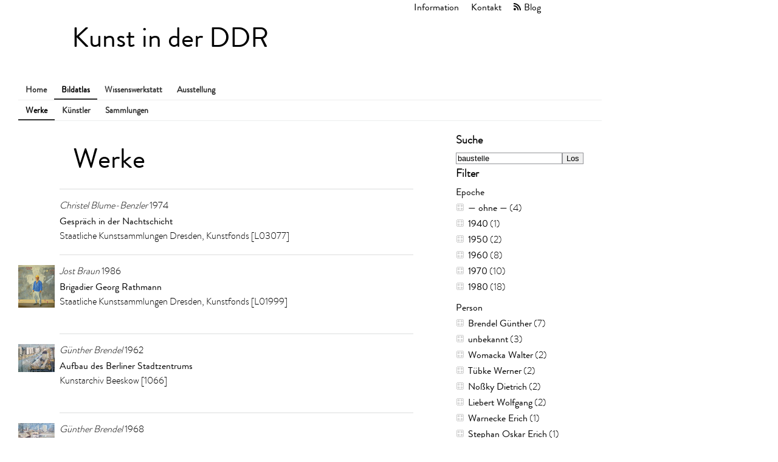

--- FILE ---
content_type: text/html; charset=UTF-8
request_url: https://www.bildatlas-ddr-kunst.de/item/search=baustelle&keyword=Baustelle
body_size: 4196
content:
<!DOCTYPE html>
<html lang="de-DE" xml:lang="de-DE">
  <head>
    <meta http-equiv="Content-Type" content="text/html; charset=utf-8" />
    <title>Kunst in der DDR / Werke</title>
    <link rel="stylesheet" href="/css/style.css" type="text/css" />
<link rel="stylesheet" href="/css/base.css" type="text/css" />
    <script type="text/javascript" src="/script/jquery-1.8.2.min.js"></script>
<script type="text/javascript" src="/script/fancybox/jquery.mousewheel-3.0.4.pack.js"></script>
<script type="text/javascript" src="/script/fancybox/jquery.fancybox-1.3.4.pack.js"></script>
<script type="text/javascript" src="/script/jquery-ui-1.8.19.custom.min.js"></script>
<script type="text/javascript">jQuery(document).ready(function(){ $("a.fancybox").fancybox();
}); </script>
    <!--[if lt IE 8]><script src="./script/ie7/IE8.js" type="text/javascript"></script><![endif]-->
    
  </head>
<body class="ContentItem">    <div id="header">
      <div class="Background"></div>
      <div id="headerTop"><ul><li class="first"><a href="/index.php?pn=about&amp;name=imprint">Information</a></li><li><a href="/index.php?pn=contact">Kontakt</a></li><li><a href="http://www.bildatlas-ddr-kunst.de/blog/" class="Rss" target="_blank">Blog</a></li></ul></div>
      <div id="headerMain">
        <div id="logo"><h1><a href="https://www.bildatlas-ddr-kunst.de/">Kunst in der DDR</a></h1></div>
        <div id="nav"><ul class="NavMenu NavMenuSite"><li><a href="/">Home</a></li><li class="active"><a href="https://www.bildatlas-ddr-kunst.de/database/">Bildatlas</a></li><li><a href="https://www.bildatlas-ddr-kunst.de/education/">Wissenswerkstatt</a></li><li><a href="https://www.bildatlas-ddr-kunst.de/exhibition/">Ausstellung</a></li></ul><ul class="NavMenu NavMenuMain">       <li class="active"><a href="https://www.bildatlas-ddr-kunst.de/item/">Werke</a></li> <li><a href="https://www.bildatlas-ddr-kunst.de/person/">Künstler</a></li> <li><a href="https://www.bildatlas-ddr-kunst.de/collection/">Sammlungen</a></li></ul></div>
      </div>
    </div><!-- #header --><div id="contentContainer" class="clearfix">        
        <div id="leftCol"><h3>Suche</h3><form action="https://www.bildatlas-ddr-kunst.de/item/" method="post"><input type="text" name="search" value="baustelle"/><input type="submit" value="Los" /></form><h3>Filter</h3><b>Epoche</b><br /><ul class="Filter"><li class="first"><a href="https://www.bildatlas-ddr-kunst.de/item/search=baustelle&amp;keyword=Baustelle&amp;period=0" rel="nofollow">&#8212; ohne &#8212;</a> (4)</li><li><a href="https://www.bildatlas-ddr-kunst.de/item/search=baustelle&amp;keyword=Baustelle&amp;period=1940" rel="nofollow">1940</a> (1)</li><li><a href="https://www.bildatlas-ddr-kunst.de/item/search=baustelle&amp;keyword=Baustelle&amp;period=1950" rel="nofollow">1950</a> (2)</li><li><a href="https://www.bildatlas-ddr-kunst.de/item/search=baustelle&amp;keyword=Baustelle&amp;period=1960" rel="nofollow">1960</a> (8)</li><li><a href="https://www.bildatlas-ddr-kunst.de/item/search=baustelle&amp;keyword=Baustelle&amp;period=1970" rel="nofollow">1970</a> (10)</li><li><a href="https://www.bildatlas-ddr-kunst.de/item/search=baustelle&amp;keyword=Baustelle&amp;period=1980" rel="nofollow">1980</a> (18)</li></ul><b>Person</b><br /><ul class="Filter"><li class="first"><a href="https://www.bildatlas-ddr-kunst.de/item/search=baustelle&amp;keyword=Baustelle&amp;person=11" rel="nofollow">Brendel Günther</a> (7)</li><li><a href="https://www.bildatlas-ddr-kunst.de/item/search=baustelle&amp;keyword=Baustelle&amp;person=33" rel="nofollow">unbekannt</a> (3)</li><li><a href="https://www.bildatlas-ddr-kunst.de/item/search=baustelle&amp;keyword=Baustelle&amp;person=9" rel="nofollow">Womacka Walter</a> (2)</li><li><a href="https://www.bildatlas-ddr-kunst.de/item/search=baustelle&amp;keyword=Baustelle&amp;person=992" rel="nofollow">Tübke Werner</a> (2)</li><li><a href="https://www.bildatlas-ddr-kunst.de/item/search=baustelle&amp;keyword=Baustelle&amp;person=371" rel="nofollow">Noßky Dietrich</a> (2)</li><li><a href="https://www.bildatlas-ddr-kunst.de/item/search=baustelle&amp;keyword=Baustelle&amp;person=170" rel="nofollow">Liebert Wolfgang</a> (2)</li><li><a href="https://www.bildatlas-ddr-kunst.de/item/search=baustelle&amp;keyword=Baustelle&amp;person=398" rel="nofollow">Warnecke Erich</a> (1)</li><li><a href="https://www.bildatlas-ddr-kunst.de/item/search=baustelle&amp;keyword=Baustelle&amp;person=219" rel="nofollow">Stephan Oskar Erich</a> (1)</li><li><a href="https://www.bildatlas-ddr-kunst.de/item/search=baustelle&amp;keyword=Baustelle&amp;person=571" rel="nofollow">Schulze-Knabe Eva</a> (1)</li><li><a href="https://www.bildatlas-ddr-kunst.de/item/search=baustelle&amp;keyword=Baustelle&amp;person=386" rel="nofollow">Schmied Wilhelm</a> (1)</li><li>...</li></ul><b>Sammlung</b><br /><ul class="Filter"><li class="first"><a href="https://www.bildatlas-ddr-kunst.de/item/search=baustelle&amp;keyword=Baustelle&amp;collection=1" rel="nofollow">Kunstarchiv Beeskow</a> (29)</li><li><a href="https://www.bildatlas-ddr-kunst.de/item/search=baustelle&amp;keyword=Baustelle&amp;collection=2" rel="nofollow">Staatliche Kunstsammlungen Dresden, Galerie Neue Meister</a> (4)</li><li><a href="https://www.bildatlas-ddr-kunst.de/item/search=baustelle&amp;keyword=Baustelle&amp;collection=138" rel="nofollow">Staatliche Kunstsammlungen Dresden, Kunstfonds</a> (10)</li></ul><b>Thema</b><br /><ul class="Filter"><li class="first"><span class="active"><a href="https://www.bildatlas-ddr-kunst.de/item/search=baustelle&amp;keyword=" rel="nofollow">Baustelle</a> (43)</span></li><li><span class="inactive"><a href="https://www.bildatlas-ddr-kunst.de/item/search=baustelle&amp;keyword=Berlin" rel="nofollow">Berlin</a> (4)</span></li><li><span class="inactive"><a href="https://www.bildatlas-ddr-kunst.de/item/search=baustelle&amp;keyword=Trasse" rel="nofollow">Trasse</a> (2)</span></li><li><span class="inactive"><a href="https://www.bildatlas-ddr-kunst.de/item/search=baustelle&amp;keyword=Stadtlandschaft" rel="nofollow">Stadtlandschaft</a> (2)</span></li><li><span class="inactive"><a href="https://www.bildatlas-ddr-kunst.de/item/search=baustelle&amp;keyword=Jannowitzbr%C3%BCcke" rel="nofollow">Jannowitzbrücke</a> (2)</span></li><li><span class="inactive"><a href="https://www.bildatlas-ddr-kunst.de/item/search=baustelle&amp;keyword=Industrielandschaft" rel="nofollow">Industrielandschaft</a> (2)</span></li><li><span class="inactive"><a href="https://www.bildatlas-ddr-kunst.de/item/search=baustelle&amp;keyword=Erdgastrasse" rel="nofollow">Erdgastrasse</a> (2)</span></li><li><span class="inactive"><a href="https://www.bildatlas-ddr-kunst.de/item/search=baustelle&amp;keyword=Bauarbeiter" rel="nofollow">Bauarbeiter</a> (2)</span></li><li><span class="inactive"><a href="https://www.bildatlas-ddr-kunst.de/item/search=baustelle&amp;keyword=Aufbau" rel="nofollow">Aufbau</a> (2)</span></li><li><span class="inactive"><a href="https://www.bildatlas-ddr-kunst.de/item/search=baustelle&amp;keyword=Arbeit" rel="nofollow">Arbeit</a> (2)</span></li><li>...</li></ul></div>
        <div id="middleCol">
        <h2 class="listing">Werke</h2><ul class="listing listingWithImage"><li style="clear:left" class="clearfix"><div class="ListingRowTitle"><i>Christel Blume-Benzler</i> 1974<br /><a href="https://www.bildatlas-ddr-kunst.de/item/16579"><b>Gespräch in der Nachtschicht</b></a></div>Staatliche Kunstsammlungen Dresden, Kunstfonds [L03077]</li><li style="clear:left" class="clearfix"><div class="image"><a href="https://www.bildatlas-ddr-kunst.de/item/16464"><img src="/shared/item.000/id16464/preview00_thumb.jpg" width="60" height="70" border="0" alt="Brigadier Georg Rathmann" title="Brigadier Georg Rathmann" /></a></div><div class="ListingRowTitle"><i>Jost Braun</i> 1986<br /><a href="https://www.bildatlas-ddr-kunst.de/item/16464"><b>Brigadier Georg Rathmann</b></a></div>Staatliche Kunstsammlungen Dresden, Kunstfonds [L01999]</li><li style="clear:left" class="clearfix"><div class="image"><a href="https://www.bildatlas-ddr-kunst.de/item/268"><img src="/shared/item.000/id00268/preview00_thumb.jpg" width="60" height="46" border="0" alt="Aufbau des Berliner Stadtzentrums" title="Aufbau des Berliner Stadtzentrums" /></a></div><div class="ListingRowTitle"><i>Günther Brendel</i> 1962<br /><a href="https://www.bildatlas-ddr-kunst.de/item/268"><b>Aufbau des Berliner Stadtzentrums</b></a></div>Kunstarchiv Beeskow [1066]</li><li style="clear:left" class="clearfix"><div class="image"><a href="https://www.bildatlas-ddr-kunst.de/item/568"><img src="/shared/item.000/id00568/preview00_thumb.jpg" width="60" height="43" border="0" alt="Alexanderplatz 1968" title="Alexanderplatz 1968" /></a></div><div class="ListingRowTitle"><i>Günther Brendel</i> 1968<br /><a href="https://www.bildatlas-ddr-kunst.de/item/568"><b>Alexanderplatz 1968</b></a></div>Kunstarchiv Beeskow [748]</li><li style="clear:left" class="clearfix"><div class="image"><a href="https://www.bildatlas-ddr-kunst.de/item/1091"><img src="/shared/item.000/id01091/preview00_thumb.jpg" width="60" height="52" border="0" alt="Aufbau Leninplatz Berlin" title="Aufbau Leninplatz Berlin" /></a></div><div class="ListingRowTitle"><i>Günther Brendel</i> 1970<br /><a href="https://www.bildatlas-ddr-kunst.de/item/1091"><b>Aufbau Leninplatz Berlin</b></a></div>Kunstarchiv Beeskow [756]</li><li style="clear:left" class="clearfix"><div class="image"><a href="https://www.bildatlas-ddr-kunst.de/item/210"><img src="/shared/item.000/id00210/preview00_thumb.jpg" width="60" height="41" border="0" alt="Großbaustelle Biesdorf-Marzahn" title="Großbaustelle Biesdorf-Marzahn" /></a></div><div class="ListingRowTitle"><i>Günther Brendel</i> 1979<br /><a href="https://www.bildatlas-ddr-kunst.de/item/210"><b>Großbaustelle Biesdorf-Marzahn</b></a></div>Kunstarchiv Beeskow [14331]</li><li style="clear:left" class="clearfix"><div class="image"><a href="https://www.bildatlas-ddr-kunst.de/item/87"><img src="/shared/item.000/id00087/preview00_thumb.jpg" width="60" height="45" border="0" alt="Baugeschehen in Berlin-Marzahn, 1. Fassung" title="Baugeschehen in Berlin-Marzahn, 1. Fassung" /></a></div><div class="ListingRowTitle"><i>Günther Brendel</i> 1980<br /><a href="https://www.bildatlas-ddr-kunst.de/item/87"><b>Baugeschehen in Berlin-Marzahn, 1. Fassung</b></a></div>Kunstarchiv Beeskow [218]</li><li style="clear:left" class="clearfix"><div class="image"><a href="https://www.bildatlas-ddr-kunst.de/item/65"><img src="/shared/item.000/id00065/preview00_thumb.jpg" width="60" height="37" border="0" alt="Baugeschehen Berlin-Marzahn, 2. Fassung" title="Baugeschehen Berlin-Marzahn, 2. Fassung" /></a></div><div class="ListingRowTitle"><i>Günther Brendel</i> 1982<br /><a href="https://www.bildatlas-ddr-kunst.de/item/65"><b>Baugeschehen Berlin-Marzahn, 2. Fassung</b></a></div>Kunstarchiv Beeskow [216]</li><li style="clear:left" class="clearfix"><div class="image"><a href="https://www.bildatlas-ddr-kunst.de/item/82"><img src="/shared/item.000/id00082/preview00_thumb.jpg" width="60" height="44" border="0" alt="Berlin, Biesdorf-Marzahn" title="Berlin, Biesdorf-Marzahn" /></a></div><div class="ListingRowTitle"><i>Günther Brendel</i> 1982<br /><a href="https://www.bildatlas-ddr-kunst.de/item/82"><b>Berlin, Biesdorf-Marzahn</b></a></div>Kunstarchiv Beeskow [14333]</li><li style="clear:left" class="clearfix"><div class="ListingRowTitle"><i>Eberhard Buchholz</i> 1986<br /><a href="https://www.bildatlas-ddr-kunst.de/item/863"><b>Eisenbahnfährverbindung DDR - UdSSR</b></a></div>Kunstarchiv Beeskow [478]</li><li style="clear:left" class="clearfix"><div class="ListingRowTitle"><i>Eckard Buchholz</i> 1985<br /><a href="https://www.bildatlas-ddr-kunst.de/item/724"><b>Blockwerk</b></a></div>Kunstarchiv Beeskow [336]</li><li style="clear:left" class="clearfix"><div class="image"><a href="https://www.bildatlas-ddr-kunst.de/item/660"><img src="/shared/item.000/id00660/preview00_thumb.jpg" width="60" height="31" border="0" alt="Baustelle Hans-Loch-Straße/Volkradstraße" title="Baustelle Hans-Loch-Straße/Volkradstraße" /></a></div><div class="ListingRowTitle"><i>Fritz Duda</i> 1965<br /><a href="https://www.bildatlas-ddr-kunst.de/item/660"><b>Baustelle Hans-Loch-Straße/Volkradstraße</b></a></div>Kunstarchiv Beeskow [449]</li><li style="clear:left" class="clearfix"><div class="ListingRowTitle"><i>Ernst Fechter</i> 1965<br /><a href="https://www.bildatlas-ddr-kunst.de/item/16460"><b>Montagebau Rohrwerk III</b></a></div>Staatliche Kunstsammlungen Dresden, Kunstfonds [L01978]</li><li style="clear:left" class="clearfix"><div class="image"><a href="https://www.bildatlas-ddr-kunst.de/item/77"><img src="/shared/item.000/id00077/preview00_thumb.jpg" width="60" height="53" border="0" alt="Straßenbau in der Prenzlauer Allee" title="Straßenbau in der Prenzlauer Allee" /></a></div><div class="ListingRowTitle"><i>Antje Fretwurst-Colberg</i> 1979<br /><a href="https://www.bildatlas-ddr-kunst.de/item/77"><b>Straßenbau in der Prenzlauer Allee</b></a></div>Kunstarchiv Beeskow [14257]</li><li style="clear:left" class="clearfix"><div class="image"><a href="https://www.bildatlas-ddr-kunst.de/item/1089"><img src="/shared/item.000/id01089/preview00_thumb.jpg" width="60" height="44" border="0" alt="Rekonstruktion Berlin-Prenzlauer Berg" title="Rekonstruktion Berlin-Prenzlauer Berg" /></a></div><div class="ListingRowTitle"><i>Dieter Gantz</i> 1988<br /><a href="https://www.bildatlas-ddr-kunst.de/item/1089"><b>Rekonstruktion Berlin-Prenzlauer Berg</b></a></div>Kunstarchiv Beeskow [309]</li><li style="clear:left" class="clearfix"><div class="ListingRowTitle"><i>Lothar Gemmel</i> 1982<br /><a href="https://www.bildatlas-ddr-kunst.de/item/1573"><b>Gerüst des Französischen Doms mit Blick zum Konzerthaus</b></a></div>Kunstarchiv Beeskow [14298]</li><li style="clear:left" class="clearfix"><div class="ListingRowTitle"><i>Thomas Heidolph</i> o. J.<br /><a href="https://www.bildatlas-ddr-kunst.de/item/1386"><b>o. T.</b></a></div>Kunstarchiv Beeskow [1109]</li><li style="clear:left" class="clearfix"><div class="ListingRowTitle"><i>Hermann Kohlmann</i> 1960<br /><a href="https://www.bildatlas-ddr-kunst.de/item/13065"><b>Baggerarbeiten am Terrassenufer</b></a></div>Staatliche Kunstsammlungen Dresden, Galerie Neue Meister [Inv.-Nr. 88/34]</li><li style="clear:left" class="clearfix"><div class="ListingRowTitle"><i>Rolf Krause</i> 1973/74<br /><a href="https://www.bildatlas-ddr-kunst.de/item/16101"><b>Kabelrollen</b></a></div>Staatliche Kunstsammlungen Dresden, Kunstfonds [56/75]</li><li style="clear:left" class="clearfix"><div class="ListingRowTitle"><i>Wolfgang Liebert</i> 1984<br /><a href="https://www.bildatlas-ddr-kunst.de/item/1322"><b>Erdgastrasse, Blatt 5</b></a></div>Kunstarchiv Beeskow [2160]</li><li style="clear:left" class="clearfix"><div class="ListingRowTitle"><i>Wolfgang Liebert</i> 1984<br /><a href="https://www.bildatlas-ddr-kunst.de/item/1304"><b>Erdgastrasse, Blatt 6</b></a></div>Kunstarchiv Beeskow [2159]</li><li style="clear:left" class="clearfix"><div class="ListingRowTitle"><i>Harry Lüttger</i> 1984<br /><a href="https://www.bildatlas-ddr-kunst.de/item/493"><b>Baustelle an der Nicolai-Kirche</b></a></div>Kunstarchiv Beeskow [14281]</li><li style="clear:left" class="clearfix"><div class="ListingRowTitle"><i>Dieter Mattheus</i> 1987<br /><a href="https://www.bildatlas-ddr-kunst.de/item/16506"><b>Alaunstraße Baustelle Platz der Einheit - Baubeginn</b></a></div>Staatliche Kunstsammlungen Dresden, Kunstfonds [L02304]</li><li style="clear:left" class="clearfix"><div class="ListingRowTitle"><i>Dietrich Noßky</i> 1988<br /><a href="https://www.bildatlas-ddr-kunst.de/item/739"><b>Abriß</b></a></div>Kunstarchiv Beeskow [14155]</li><li style="clear:left" class="clearfix"><div class="ListingRowTitle"><i>Dietrich Noßky</i> 1988<br /><a href="https://www.bildatlas-ddr-kunst.de/item/1040"><b>Rekonstruktion Berlin-Mitte</b></a></div>Kunstarchiv Beeskow [317]</li><li style="clear:left" class="clearfix"><div class="ListingRowTitle"><i>Jürgen Parche</i> o. J.<br /><a href="https://www.bildatlas-ddr-kunst.de/item/1255"><b>Stilleben auf dem Bau</b></a></div>Kunstarchiv Beeskow [1526]</li><li style="clear:left" class="clearfix"><div class="image"><a href="https://www.bildatlas-ddr-kunst.de/item/12662"><img src="/shared/item.000/id12662/preview00_thumb.jpg" width="60" height="42" border="0" alt="Regenbogen über dem Marx-Engels-Platz" title="Regenbogen über dem Marx-Engels-Platz" /></a></div><div class="ListingRowTitle"><i>Ronald Paris</i> 1962<br /><a href="https://www.bildatlas-ddr-kunst.de/item/12662"><b>Regenbogen über dem Marx-Engels-Platz</b></a></div>Staatliche Kunstsammlungen Dresden, Galerie Neue Meister [Gal.-Nr. 3339]</li><li style="clear:left" class="clearfix"><div class="ListingRowTitle"><i>Rolf Richter</i> 1983<br /><a href="https://www.bildatlas-ddr-kunst.de/item/219"><b>Bauarbeiter 2</b></a></div>Kunstarchiv Beeskow [503]</li><li style="clear:left" class="clearfix"><div class="ListingRowTitle"><i>Karl Erich Schaefer</i> o.J.<br /><a href="https://www.bildatlas-ddr-kunst.de/item/15910"><b>Wiederaufbau der Prager Straße</b></a></div>Staatliche Kunstsammlungen Dresden, Kunstfonds [2/69]</li><li style="clear:left" class="clearfix"><div class="ListingRowTitle"><i>Anette Schmidt</i> 1979<br /><a href="https://www.bildatlas-ddr-kunst.de/item/16529"><b>Mischturm mit Richtkrone</b></a></div>Staatliche Kunstsammlungen Dresden, Kunstfonds [L02614]</li><li style="clear:left" class="clearfix"><div class="ListingRowTitle"><i>Karl-Heinz Schmidt</i> o.J.<br /><a href="https://www.bildatlas-ddr-kunst.de/item/16505"><b>Besinnung</b></a></div>Staatliche Kunstsammlungen Dresden, Kunstfonds [L02279]</li><li style="clear:left" class="clearfix"><div class="ListingRowTitle"><i>Margot Schmidt</i> 1989<br /><a href="https://www.bildatlas-ddr-kunst.de/item/1224"><b>Bauplatz</b></a></div>Kunstarchiv Beeskow [14519]</li><li style="clear:left" class="clearfix"><div class="ListingRowTitle"><i>Wilhelm Schmied</i> 1984<br /><a href="https://www.bildatlas-ddr-kunst.de/item/1470"><b>Platz der Akademie im Aufbau (Berlin)</b></a></div>Kunstarchiv Beeskow [904]</li><li style="clear:left" class="clearfix"><div class="ListingRowTitle"><i>Eva Schulze-Knabe</i> 1959<br /><a href="https://www.bildatlas-ddr-kunst.de/item/12794"><b>Brigadier einer Großblockbaustelle</b></a></div>Staatliche Kunstsammlungen Dresden, Galerie Neue Meister [Gal.-Nr. 3917]</li><li style="clear:left" class="clearfix"><div class="ListingRowTitle"><i>Oskar Erich Stephan</i> 1982<br /><a href="https://www.bildatlas-ddr-kunst.de/item/1058"><b>Moskau mit Bauplatz im Winter</b></a></div>Kunstarchiv Beeskow [100384]</li><li style="clear:left" class="clearfix"><div class="image"><a href="https://www.bildatlas-ddr-kunst.de/item/16551"><img src="/shared/item.000/id16551/preview00_thumb.jpg" width="60" height="40" border="0" alt="Bauarbeiter" title="Bauarbeiter" /></a></div><div class="ListingRowTitle"><i>Werner Tübke</i> 1971<br /><a href="https://www.bildatlas-ddr-kunst.de/item/16551"><b>Bauarbeiter</b></a></div>Staatliche Kunstsammlungen Dresden, Kunstfonds [L02823]</li><li style="clear:left" class="clearfix"><div class="image"><a href="https://www.bildatlas-ddr-kunst.de/item/12765"><img src="/shared/item.000/id12765/preview00_thumb.jpg" width="60" height="60" border="0" alt="Gruppenbild. (Zimmerbrigade Schirmer)" title="Gruppenbild. (Zimmerbrigade Schirmer)" /></a></div><div class="ListingRowTitle"><i>Werner Tübke</i> 1971/72<br /><a href="https://www.bildatlas-ddr-kunst.de/item/12765"><b>Gruppenbild. (Zimmerbrigade Schirmer)</b></a></div>Staatliche Kunstsammlungen Dresden, Galerie Neue Meister [Gal.-Nr. 3831]</li><li style="clear:left" class="clearfix"><div class="ListingRowTitle"><i>unbekannt</i> o. J.<br /><a href="https://www.bildatlas-ddr-kunst.de/item/874"><b>Bauarbeiten an der Stalinallee</b></a></div>Kunstarchiv Beeskow [100607]</li><li style="clear:left" class="clearfix"><div class="ListingRowTitle"><i>unbekannt</i> o. J.<br /><a href="https://www.bildatlas-ddr-kunst.de/item/1084"><b>Trassenbaustelle</b></a></div>Kunstarchiv Beeskow [801]</li><li style="clear:left" class="clearfix"><div class="ListingRowTitle"><i>unbekannt</i> 1964<br /><a href="https://www.bildatlas-ddr-kunst.de/item/1285"><b>Baustelle</b></a></div>Kunstarchiv Beeskow [599]</li><li style="clear:left" class="clearfix"><div class="ListingRowTitle"><i>Erich Warnecke</i> 1959<br /><a href="https://www.bildatlas-ddr-kunst.de/item/16478"><b>Operneubau Leipzig</b></a></div>Staatliche Kunstsammlungen Dresden, Kunstfonds [L02100]</li><li style="clear:left" class="clearfix"><div class="image"><a href="https://www.bildatlas-ddr-kunst.de/item/27"><img src="/shared/item.000/id00027/preview00_thumb.jpg" width="60" height="40" border="0" alt="Baustelle an der Jannowitzbrücke" title="Baustelle an der Jannowitzbrücke" /></a></div><div class="ListingRowTitle"><i>Walter Womacka</i> 1970<br /><a href="https://www.bildatlas-ddr-kunst.de/item/27"><b>Baustelle an der Jannowitzbrücke</b></a></div>Kunstarchiv Beeskow [751]</li><li style="clear:left" class="clearfix"><div class="image"><a href="https://www.bildatlas-ddr-kunst.de/item/1123"><img src="/shared/item.000/id01123/preview00_thumb.jpg" width="60" height="44" border="0" alt="Baustelle an der Jannowitzbrücke" title="Baustelle an der Jannowitzbrücke" /></a></div><div class="ListingRowTitle"><i>Walter Womacka</i> 1970<br /><a href="https://www.bildatlas-ddr-kunst.de/item/1123"><b>Baustelle an der Jannowitzbrücke</b></a></div>Kunstarchiv Beeskow [723]</li></ul>
        </div><div id="contentFooter"><div id="footerContact">Ein Angebot des <a href="/index.php?pn=about&amp;name=imprint">Verbundprojektes &bdquo;Bildatlas: Kunst in der DDR&rdquo;</a><br /><a href="/index.php?pn=about&amp;id=1146">Impressum und Datenschutzerkl&auml;rung</a></div>
                    <div id="footerNav" class="clearfix">
                    <div class="FooterCol"></div>
                    <div class="FooterCol"></div>
                    <div class="FooterCol"></div>
                    <div class="FooterCol"></div>
                   </div><div id="logoBmbf"><a href="https://www.bmbf.de/SharedDocs/Projekte/woWirdWasGefoerdert-aktuell/de/01UB0912D.html?showLinkOverviewProjects=true" target="_blank"><img src="/media/bmbf.png" alt="Bundesministerium f&uuml;r Bildung und Forschung (BMBF)" width="153" height="105" /></a></div></div></div>      <script type="text/javascript">
      var gaProperty = 'UA-119973617-1';
      var disableStr = 'ga-disable-' + gaProperty;
      if (document.cookie.indexOf(disableStr + '=true') > -1) {
        // https://developers.google.com/analytics/devguides/collection/analyticsjs/user-opt-out
        window[disableStr] = true;
      }
      function gaOptout() {
        document.cookie = disableStr + '=true; expires=Thu, 31 Dec 2099 23:59:59 UTC; path=/';
        window[disableStr] = true;
        alert('Das Tracking ist jetzt deaktiviert');
      }

      (function(i,s,o,g,r,a,m){i['GoogleAnalyticsObject']=r;i[r]=i[r]||function(){
(i[r].q=i[r].q||[]).push(arguments)},i[r].l=1*new Date();a=s.createElement(o),
m=s.getElementsByTagName(o)[0];a.async=1;a.src=g;m.parentNode.insertBefore(a,m)
})(window,document,'script','https://www.google-analytics.com/analytics.js','ga');

      ga('create', 'UA-119973617-1', 'auto');
      ga('set', 'anonymizeIp', true);
      ga('send', 'pageview');
      </script></body>
</html>

--- FILE ---
content_type: text/css
request_url: https://www.bildatlas-ddr-kunst.de/css/base.css
body_size: 1847
content:
html {
  background-color: white;
}
body {
  height: 100%;
  width: 960px;
}
body b {
  font-family: "BrandonGrotesque-Regular", Arial, "Arial Unicode MS", Helvetica, sans-serif;
  font-weight: normal;
}
#header {
  margin-left: 30px;
  clear: both;
  width: 100%;
  position: relative;
}
#header .Background {
  position: absolute;
  top: 0px;
  left: 0px;
  width: 100%;
  height: 100%;
  background-color: white;
  z-index: 1;
}
#header h1 {
  font-weight: normal;
}
#header a:hover {
  text-decoration: none;
}
#headerTop {
  position: absolute;
  right: 0;
  padding-right: 90px;
  z-index: 5;
}
#headerTop ul li {
  list-style-type: none;
  float: left;
  margin-left: 0;
  margin-right: 0;
  padding-left: 10px;
  padding-right: 10px;
}
#headerTop ul li a:link,
#headerTop ul li a:visited {
  color: #000;
}
#headerTop ul li .Rss:before {
  padding-right: 5px;
  content: url(../media/icon/rss.png);
}
#headerTop ul li.last {
  border-right: none;
}
#headerTop #ul,
#headerTop ul li {
  list-style-type: none;
}
#headerMain {
  clear: both;
  position: relative;
  height: 199px;
}
#logo {
  position: absolute;
  left: 88px;
  top: 40px;
  z-index: 5;
}
#logo h1 {
  margin: 0;
  padding: 0;
  font-family: "BrandonGrotesque-Regular", Arial, "Arial Unicode MS", Helvetica, sans-serif;
  font-size: 46px;
  line-height: 46px;
}
#logo a:link,
#logo a:visited {
  color: #000;
}
#nav {
  position: absolute;
  bottom: 0;
  left: 0;
  width: 100%;
  z-index: 10;
}
ul.NavMenu {
  margin-left: 0px;
  margin-bottom: 0px;
  float: left;
  width: 960px;
  border-bottom: 1px solid #eceded;
  background-color: rgba(255,255,255,0.7);
}
ul.NavMenu li {
  float: left;
  list-style-type: none;
  font-size: 14px;
  margin-left: 0px;
}
ul.NavMenu li a:link,
ul.NavMenu li a:visited {
  padding-left: 12px;
  padding-right: 12px;
  padding-top: 6px;
  padding-bottom: 4px;
  display: block;
  color: #333;
  border-bottom: 2px solid white;
}
ul.NavMenu li a:hover {
  color: #000;
  text-decoration: none;
  border-bottom: 2px solid #eceded;
}
ul.NavMenu li.active a:link,
ul.NavMenu li.active a:visited {
  color: #000;
  border-bottom: 2px solid #333;
}
ul.NavMenuSite,
ul.NavMenuMain li {
  font-weight: bold;
}
ul.NavMenuMain.Empty {
  border-bottom: none;
}
#contentContainer {
  width: 960px;
  margin-left: 30px;
  padding-top: 20px;
  padding-bottom: 20px;
  background-color: white;
}
#contentContainer h2:first-child {
  font-family: "BrandonGrotesque-Regular", Arial, "Arial Unicode MS", Helvetica, sans-serif;
  font-weight: normal;
  font-size: 46px;
  line-height: 46px;
  margin-left: 90px;
  margin-top: 20px;
  margin-bottom: 25px;
}
#contentContainer .IntroCol {
  float: left;
  margin-top: 15px;
  border-top: 3px solid black;
  padding-top: 30px;
}
#contentContainer .IntroCol h3 {
  font-size: 100%;
  margin-bottom: 0;
}
#contentContainer .IntroCol.TwoCol {
  width: 300px;
}
#contentContainer .IntroCol.ThreeCol {
  width: 300px;
}
#contentContainer .IntroCol.ThreeColNarrow {
  width: 210px;
}
#contentContainer .IntroCol.FiveCol {
  width: 172px;
}
#contentContainer .IntroCol.ThreeCol,
#contentContainer .IntroCol.FourCol,
#contentContainer .IntroCol.SixCol {
  margin-right: 20px;
}
#contentContainer .IntroCol.ThreeCol h3,
#contentContainer .IntroCol.FourCol h3,
#contentContainer .IntroCol.SixCol h3 {
  margin-bottom: 1em;
}
#contentContainer .IntroCol.ThreeCol ul,
#contentContainer .IntroCol.FourCol ul,
#contentContainer .IntroCol.SixCol ul {
  margin-left: 0px;
}
#contentContainer .IntroCol.ThreeCol ul li,
#contentContainer .IntroCol.FourCol ul li,
#contentContainer .IntroCol.SixCol ul li {
  margin-left: 0px;
  list-style-type: none;
  margin-bottom: 1em;
}
#contentContainer .IntroCol.ThreeCol:last-child,
#contentContainer .IntroCol.FourCol:last-child,
#contentContainer .IntroCol.SixCol:last-child {
  margin-right: 0px;
}
#contentContainer .IntroCol.SixCol {
  width: 143px;
}
#contentContainer .IntroCol.FourCol {
  width: 225px;
}
h2 {
  font-family: "BrandonGrotesque-Regular", Arial, "Arial Unicode MS", Helvetica, sans-serif;
}
#leftCol {
  float: right;
  margin-left: 10px;
  width: 240px;
  min-height: 400px;
}
#contentFooter {
  clear: both;
  margin-top: 10px;
  border-top: 3px solid black;
  padding-top: 10px;
  position: relative;
  min-height: 115px;
}
#contentFooter p {
  padding-top: 5px;
  border-top: 1px dotted #cccccc;
  font-size: 85%;
}
#contentFooter #logoBmbf {
  position: absolute;
  right: 0px;
  margin-right: 140px;
  bottom: 0px;
}
.PdfViewer {
  width: 100%;
}
.PdfViewer object {
  min-height: 600px;
}
div#middleCol {
  padding-left: 0px;
  float: left;
  width: 690px;
  min-height: 450px;
}
div#middleCol > ul.listing {
  margin-right: 40px;
}
div#middleCol.twoCol {
  width: 710px;
}
div#middleCol.singleCol {
  width: 960px;
}
.clearfix:after {
  content: ".";
  display: block;
  height: 0;
  clear: both;
  visibility: hidden;
}
a:link,
a:visited,
a:active {
  text-decoration: none;
  font-family: "BrandonGrotesque-Regular", Arial, "Arial Unicode MS", Helvetica, sans-serif;
  color: #000;
}
a:link:hover {
  text-decoration: underline;
}
hr.Separator {
  height: 1em;
  border-top: none;
  border-bottom: 2px solid #eceded;
}
ul.listing li .ImagePlaceholder {
  background-color: #eceded;
}
#SiteSearchBox {
  position: absolute;
  bottom: 0;
  right: 0;
}
#contentContainer input,
#contentContainer textarea,
#contentContainer select {
  border: 1px solid #949599;
}
ul.Tags,
ul.Filter {
  list-style-image: url(../media/icon/tag.gif);
  margin-top: 8px;
  margin-bottom: 8px;
}
ul.Tags li a:link,
ul.Tags li a:visited,
ul.Filter li a:link,
ul.Filter li a:visited {
  font-weight: regular;
}
ul.Tags li .active a:link,
ul.Tags li .active a:visited,
ul.Filter li .active a:link,
ul.Filter li .active a:visited {
  font-weight: bold;
}
ul.Tags li .inactive a:link,
ul.Tags li .inactive a:visited,
ul.Filter li .inactive a:link,
ul.Filter li .inactive a:visited {
  font-weight: regular;
}
ul.MediaTags {
  list-style-image: url(../media/icon/media_tag.gif);
}
#middleCol ul.Views {
  margin-left: 0px;
  margin-bottom: 2em;
}
#middleCol ul.Views li {
  line-height: 1em;
  vertical-align: top;
  margin-left: 0px;
  padding-right: 1em;
  float: left;
  list-style-type: none;
}
#middleCol ul.Views li:first-child {
  font-weight: bold;
}
#middleCol .listing ul.TagsEntry {
  margin-top: 0.6em;
  padding-top: 0.4em;
  float: left;
  border-top: 1px solid #cccccc;
}
#middleCol .listing ul.TagsEntry li {
  float: left;
  border-bottom: none;
  margin-left: 0px;
  margin-right: 0.8em;
  padding-bottom: 0;
  padding-left: 0;
  line-height: 0;
  list-style-position: inside;
  list-style-image: url(../media/icon/tag.gif);
}
#middleCol .Author {
  font-size: 115%;
  margin-bottom: 10px;
}
#middleCol .Intro {
  font-style: italic;
  margin-top: -10px;
}
#middleCol #detailLeft {
  width: 410px;
}
#leftCol h3 {
  font-size: 115%;
  margin-top: 0em;
  margin-bottom: 0.2em;
}
#leftCol ul {
  margin-top: 0;
  padding-top: 0;
  margin-left: 0px;
  padding-left: 0;
}
#leftCol ul li {
  margin-left: 20px;
}
#leftCol ul li a:link {
  target: new window;
}
.ui-tabs {
  font-size: 100%;
}
.Rows .Row {
  clear: left;
}
.Rows .Row .Label {
  float: left;
  width: 170px;
  font-weight: bold;
}
.Rows .Row .Content {
  float: left;
  width: 360px;
}
.Rows .Expert {
  padding-left: 4px;
  padding-right: 4px;
  background-color: #FFE28C;
}
.Rows .Internal {
  padding-left: 4px;
  padding-right: 4px;
  background-color: #FF9393;
}
.TwoCol .Rows .Row .Content {
  width: 170px;
}
#blog ul {
  list-style: none;
  margin-left: 0;
  margin-top: 8px;
  margin-bottom: 8px;
}
#blog ul li {
  margin-left: 0;
}
#blog ul li b a:link,
#blog ul li b a:visited {
  color: #000;
}
#blog ul li a:link,
#blog ul li a:visited {
  color: black;
}
p.intro {
  font-style: italic;
}
.zend_form fieldset > legend {
  font-weight: bold;
  font-size: 110%;
}
.zend_form .Container {
  overflow: auto;
}
.zend_form .Container > label {
  font-weight: bold;
  float: left;
  clear: both;
  padding: 0.3em;
  width: 10em;
}
.zend_form .Container > .Content:first-child {
  padding-left: 10.6em;
}
.ContentItem #middleCol .listing > li,
.ContentCollection #middleCol .listing > li,
.ContentPerson #middleCol .listing > li,
.ContentGlossary #middleCol .listing > li,
.ContentTeaching #middleCol .listing > li {
  padding-top: 1em;
  border-top: 2px solid #eceded;
  margin-top: 1em;
}
.ContentGlossary .ListingRowTitle,
.ContentTeaching .ListingRowTitle {
  font-weight: bold;
}
.ContentTimeline #middleCol {
  min-height: 1100px;
}


--- FILE ---
content_type: text/plain
request_url: https://www.google-analytics.com/j/collect?v=1&_v=j102&aip=1&a=438189201&t=pageview&_s=1&dl=https%3A%2F%2Fwww.bildatlas-ddr-kunst.de%2Fitem%2Fsearch%3Dbaustelle%26keyword%3DBaustelle&ul=en-us%40posix&dt=Kunst%20in%20der%20DDR%20%2F%20Werke&sr=1280x720&vp=1280x720&_u=YEBAAEABAAAAACAAI~&jid=322338086&gjid=2038915296&cid=1190347604.1768416909&tid=UA-119973617-1&_gid=338430895.1768416909&_r=1&_slc=1&z=664607648
body_size: -453
content:
2,cG-Y3GGXK8BRB